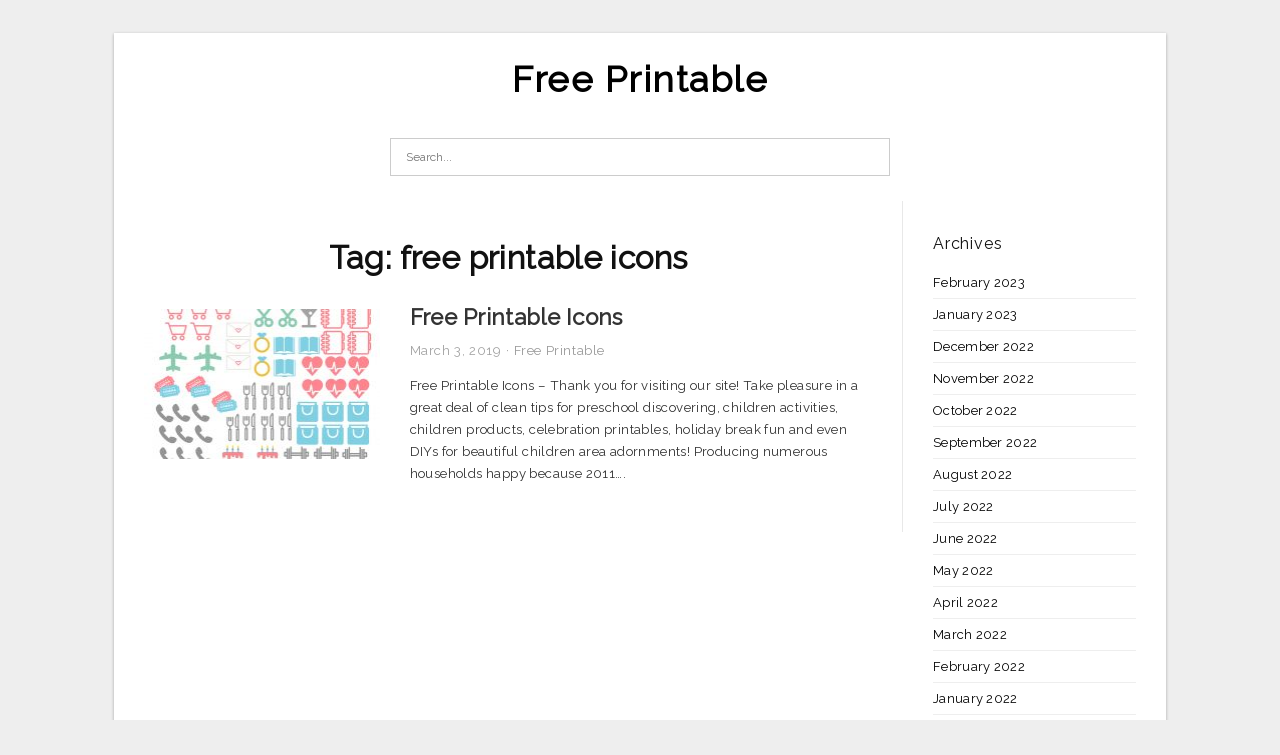

--- FILE ---
content_type: text/html; charset=UTF-8
request_url: https://allfreeprintable4u.com/tag/free-printable-icons/
body_size: 3659
content:
<!DOCTYPE html>
<html lang="en-US" prefix="og: https://ogp.me/ns#">
<head>
<meta charset="UTF-8">
<meta name="viewport" content="width=device-width, initial-scale=1, maximum-scale=1, user-scalable=0">
<link rel="profile" href="https://gmpg.org/xfn/11">
<link rel="pingback" href="https://allfreeprintable4u.com/xmlrpc.php">

<!-- Icon -->
<link href='' rel='icon' type='image/x-icon'/>

	<style>img:is([sizes="auto" i], [sizes^="auto," i]) { contain-intrinsic-size: 3000px 1500px }</style>
	
<!-- Search Engine Optimization by Rank Math - https://rankmath.com/ -->
<title>Free Printable Icons - Free Printable</title>
<meta name="robots" content="follow, index, max-snippet:-1, max-video-preview:-1, max-image-preview:large"/>
<link rel="canonical" href="https://allfreeprintable4u.com/tag/free-printable-icons/" />
<meta property="og:locale" content="en_US" />
<meta property="og:type" content="article" />
<meta property="og:title" content="Free Printable Icons - Free Printable" />
<meta property="og:url" content="https://allfreeprintable4u.com/tag/free-printable-icons/" />
<meta property="og:site_name" content="Free Printable" />
<meta name="twitter:card" content="summary_large_image" />
<meta name="twitter:title" content="Free Printable Icons - Free Printable" />
<meta name="twitter:label1" content="Posts" />
<meta name="twitter:data1" content="1" />
<script type="application/ld+json" class="rank-math-schema">{"@context":"https://schema.org","@graph":[{"@type":"Person","@id":"https://allfreeprintable4u.com/#person","name":"Free Printable"},{"@type":"WebSite","@id":"https://allfreeprintable4u.com/#website","url":"https://allfreeprintable4u.com","name":"Free Printable","publisher":{"@id":"https://allfreeprintable4u.com/#person"},"inLanguage":"en-US"},{"@type":"CollectionPage","@id":"https://allfreeprintable4u.com/tag/free-printable-icons/#webpage","url":"https://allfreeprintable4u.com/tag/free-printable-icons/","name":"Free Printable Icons - Free Printable","isPartOf":{"@id":"https://allfreeprintable4u.com/#website"},"inLanguage":"en-US"}]}</script>
<!-- /Rank Math WordPress SEO plugin -->

<link rel='dns-prefetch' href='//fonts.googleapis.com' />
<link rel="alternate" type="application/rss+xml" title="Free Printable &raquo; Feed" href="https://allfreeprintable4u.com/feed/" />
<link rel="alternate" type="application/rss+xml" title="Free Printable &raquo; Comments Feed" href="https://allfreeprintable4u.com/comments/feed/" />
<link rel="alternate" type="application/rss+xml" title="Free Printable &raquo; free printable icons Tag Feed" href="https://allfreeprintable4u.com/tag/free-printable-icons/feed/" />
<style id='wp-emoji-styles-inline-css' type='text/css'>

	img.wp-smiley, img.emoji {
		display: inline !important;
		border: none !important;
		box-shadow: none !important;
		height: 1em !important;
		width: 1em !important;
		margin: 0 0.07em !important;
		vertical-align: -0.1em !important;
		background: none !important;
		padding: 0 !important;
	}
</style>
<link rel='stylesheet' id='themejazz-style-css' href='https://allfreeprintable4u.com/wp-content/themes/ultimage-terbaru-ada/style.css?ver=1' type='text/css' media='all' />
<link rel='stylesheet' id='redux-google-fonts-themejazz-css' href='https://fonts.googleapis.com/css?family=Raleway&#038;subset=latin&#038;ver=1618632022' type='text/css' media='all' />
<link rel="https://api.w.org/" href="https://allfreeprintable4u.com/wp-json/" /><link rel="alternate" title="JSON" type="application/json" href="https://allfreeprintable4u.com/wp-json/wp/v2/tags/7975" /><link rel="EditURI" type="application/rsd+xml" title="RSD" href="https://allfreeprintable4u.com/xmlrpc.php?rsd" />
<meta name="generator" content="WordPress 6.8.3" />

<style media="screen">
    
            /*Site Padding*/
        #page{
        	margin-top: 10px;
            margin-bottom: 0px;
        }
    </style>

<style type="text/css" title="dynamic-css" class="options-output">#content #primary.col-md-9,#attachment.col-md-9{border-right:1px solid #E8E8E8;}
                     .site-branding .main-site-title .site-title a {font-family:Raleway;font-size:36px;}
                     html, body {font-family:Raleway;}h1, h2, h3, h4, h5, h6{font-family:Raleway;}.site-footer .widget-footer .widget ul li{border-bottom:1px solid #cccccc;}.site-content{background-color:#fff;}#secondary .widget ul li{border-bottom:1px solid #eeeeee;}</style>
</head>

<body data-rsssl=1 class="archive tag tag-free-printable-icons tag-7975 wp-theme-ultimage-terbaru-ada">

	<div class="top-navigation">
		<div class="container default-width"  >
					</div>
	</div>

	
<div id="page" class="hfeed site container default-width"  >
	<a class="skip-link screen-reader-text" href="#content">Skip to content</a>

	<header id="masthead" class="site-header">
		<div class="row">
		<!-- Site Branding Code -->
				<div class="site-branding logo-center">

							<div class="main-site-title">
										<h1 class="site-title"><a href="https://allfreeprintable4u.com/" rel="home">Free Printable</a></h1>
																<p class="site-description"></p>
									</div>
			
			<!-- Header Ad, Display Search Form If Empty -->
			
			<!-- Header Search Form -->
							<div class="top-search">
					
<form role="search" method="get" class="search-form" action="https://allfreeprintable4u.com/">
	<input type="search" class="search-field" placeholder="Search..." value="" name="s" title="Search for:" />
	<input type="submit" class="search-submit" value="Search" />
</form>
				</div>
			
			<div class="clearfix"></div>
		</div><!-- .site-branding -->
				</div>

				<div class="row">
			<nav id="main-menu">
						</nav>
		</div><!-- .row -->
			</header><!-- #masthead -->

	<div id="content" class="site-content clearfix">

	<div id="primary" class="content-area col-md-9 col-sm-8">
		<main id="main" class="site-main">

		
			<header class="page-header">
				<h1 class="page-title">Tag: <span>free printable icons</span></h1>			</header><!-- .page-header -->

			
						
				
<article id="post-23914" class="list-style clearfix post-23914 post type-post status-publish format-standard has-post-thumbnail hentry category-free-printable tag-free-printable-chore-icons tag-free-printable-christmas-icons tag-free-printable-icons tag-free-printable-icons-for-autism tag-free-printable-icons-for-pecs tag-free-printable-ipad-icons tag-free-printable-iphone-icons tag-free-printable-orthodox-icons tag-free-printable-planner-icons tag-free-printable-weather-icons">

  <div class="row">
                    <div class="col-md-4 col-xs-4">
    			<div class="featured-thumbnail aligncenter"><a href="https://allfreeprintable4u.com/free-printable-icons/"><img width="235" height="150" src="https://allfreeprintable4u.com/wp-content/uploads/2019/03/planner-icon-stickers-free-printable-prefect-printables-planner-free-printable-icons-235x150.png" title="Free Printable Icons" alt="Free Printable Icons"></a></div>            </div>
        
        <div class="col-md-8 col-xs-8">

  		<header class="entry-header">
  			<h2 class="entry-title"><a href="https://allfreeprintable4u.com/free-printable-icons/" rel="bookmark">Free Printable Icons</a></h2>
  			  			<div class="entry-meta">
  				<span class="posted-on"><time class="entry-date published" datetime="2019-03-03T00:26:33+07:00">March 3, 2019</time><time class="entry-date updated" datetime="2020-04-15T22:04:08+07:00">April 15, 2020</time></span><span class="meta-sep">&middot;</span><span class="categories-list"> <a href="https://allfreeprintable4u.com/category/free-printable/" rel="category tag">Free Printable</a></span><span class="byline"> by <span class="author vcard"><a class="url fn n" href="https://allfreeprintable4u.com/author/bismillah/">Fathun</a></span></span>  			</div><!-- .entry-meta -->
  			  		</header><!-- .entry-header -->

  		<div class="entry-content">
  			<p>Free Printable Icons &#8211; Thank you for visiting our site! Take pleasure in a great deal of clean tips for preschool discovering, children activities, children products, celebration printables, holiday break fun and even DIYs for beautiful children area adornments! Producing numerous households happy because 2011&#8230;.</p>

  			  		</div><!-- .entry-content -->

  	</div><!-- end col-md-7 -->
  </div><!-- end .row -->

</article><!-- #post-## -->

			
				
		
		
		</main><!-- #main -->
	</div><!-- #primary -->


	<div id="secondary" class="widget-area col-md-3 col-sm-4" role="complementary">
        <aside id="archives-4" class="widget widget_archive"><h3 class="widget-title">Archives</h3>
			<ul>
					<li><a href='https://allfreeprintable4u.com/2023/02/'>February 2023</a></li>
	<li><a href='https://allfreeprintable4u.com/2023/01/'>January 2023</a></li>
	<li><a href='https://allfreeprintable4u.com/2022/12/'>December 2022</a></li>
	<li><a href='https://allfreeprintable4u.com/2022/11/'>November 2022</a></li>
	<li><a href='https://allfreeprintable4u.com/2022/10/'>October 2022</a></li>
	<li><a href='https://allfreeprintable4u.com/2022/09/'>September 2022</a></li>
	<li><a href='https://allfreeprintable4u.com/2022/08/'>August 2022</a></li>
	<li><a href='https://allfreeprintable4u.com/2022/07/'>July 2022</a></li>
	<li><a href='https://allfreeprintable4u.com/2022/06/'>June 2022</a></li>
	<li><a href='https://allfreeprintable4u.com/2022/05/'>May 2022</a></li>
	<li><a href='https://allfreeprintable4u.com/2022/04/'>April 2022</a></li>
	<li><a href='https://allfreeprintable4u.com/2022/03/'>March 2022</a></li>
	<li><a href='https://allfreeprintable4u.com/2022/02/'>February 2022</a></li>
	<li><a href='https://allfreeprintable4u.com/2022/01/'>January 2022</a></li>
	<li><a href='https://allfreeprintable4u.com/2021/12/'>December 2021</a></li>
	<li><a href='https://allfreeprintable4u.com/2021/11/'>November 2021</a></li>
	<li><a href='https://allfreeprintable4u.com/2021/10/'>October 2021</a></li>
	<li><a href='https://allfreeprintable4u.com/2021/09/'>September 2021</a></li>
	<li><a href='https://allfreeprintable4u.com/2021/08/'>August 2021</a></li>
	<li><a href='https://allfreeprintable4u.com/2021/07/'>July 2021</a></li>
	<li><a href='https://allfreeprintable4u.com/2021/06/'>June 2021</a></li>
	<li><a href='https://allfreeprintable4u.com/2021/05/'>May 2021</a></li>
	<li><a href='https://allfreeprintable4u.com/2021/04/'>April 2021</a></li>
	<li><a href='https://allfreeprintable4u.com/2021/03/'>March 2021</a></li>
	<li><a href='https://allfreeprintable4u.com/2021/02/'>February 2021</a></li>
	<li><a href='https://allfreeprintable4u.com/2021/01/'>January 2021</a></li>
	<li><a href='https://allfreeprintable4u.com/2020/12/'>December 2020</a></li>
	<li><a href='https://allfreeprintable4u.com/2020/11/'>November 2020</a></li>
	<li><a href='https://allfreeprintable4u.com/2020/10/'>October 2020</a></li>
	<li><a href='https://allfreeprintable4u.com/2020/09/'>September 2020</a></li>
	<li><a href='https://allfreeprintable4u.com/2020/08/'>August 2020</a></li>
	<li><a href='https://allfreeprintable4u.com/2020/07/'>July 2020</a></li>
	<li><a href='https://allfreeprintable4u.com/2020/06/'>June 2020</a></li>
	<li><a href='https://allfreeprintable4u.com/2020/05/'>May 2020</a></li>
	<li><a href='https://allfreeprintable4u.com/2020/04/'>April 2020</a></li>
	<li><a href='https://allfreeprintable4u.com/2020/03/'>March 2020</a></li>
	<li><a href='https://allfreeprintable4u.com/2020/02/'>February 2020</a></li>
	<li><a href='https://allfreeprintable4u.com/2020/01/'>January 2020</a></li>
	<li><a href='https://allfreeprintable4u.com/2019/09/'>September 2019</a></li>
	<li><a href='https://allfreeprintable4u.com/2019/08/'>August 2019</a></li>
	<li><a href='https://allfreeprintable4u.com/2019/07/'>July 2019</a></li>
	<li><a href='https://allfreeprintable4u.com/2019/06/'>June 2019</a></li>
	<li><a href='https://allfreeprintable4u.com/2019/05/'>May 2019</a></li>
	<li><a href='https://allfreeprintable4u.com/2019/04/'>April 2019</a></li>
	<li><a href='https://allfreeprintable4u.com/2019/03/'>March 2019</a></li>
	<li><a href='https://allfreeprintable4u.com/2019/02/'>February 2019</a></li>
	<li><a href='https://allfreeprintable4u.com/2019/01/'>January 2019</a></li>
	<li><a href='https://allfreeprintable4u.com/2018/11/'>November 2018</a></li>
	<li><a href='https://allfreeprintable4u.com/2018/08/'>August 2018</a></li>
			</ul>

			</aside>			</div><!-- #secondary -->

<div class="clearfix"></div>

	</div><!-- #content -->

</div><!-- #page -->

	
	<footer id="colophon" class="site-footer">
		<div class="container default-width"  >
						<div class="widget-footer">
																				<div class="clearfix"></div>
			</div><!-- .widget-footer -->
			
							<div class="footer-bottom-center col-xs-12">
					<nav id="nav-footer">
										</nav>
					<div class="site-info">
						2021 © <a href="https://allfreeprintable4u.com/">Allfreeprintable4u.com</a>					</div><!-- .site-info -->
				</div>
						<div class="clearfix"></div>
		</div>
	</footer><!-- #colophon -->

<div class="back-top" id="back-top">&uarr;</div>

<script type="speculationrules">
{"prefetch":[{"source":"document","where":{"and":[{"href_matches":"\/*"},{"not":{"href_matches":["\/wp-*.php","\/wp-admin\/*","\/wp-content\/uploads\/*","\/wp-content\/*","\/wp-content\/plugins\/*","\/wp-content\/themes\/ultimage-terbaru-ada\/*","\/*\\?(.+)"]}},{"not":{"selector_matches":"a[rel~=\"nofollow\"]"}},{"not":{"selector_matches":".no-prefetch, .no-prefetch a"}}]},"eagerness":"conservative"}]}
</script>
<script type="text/javascript" src="https://allfreeprintable4u.com/wp-includes/js/jquery/jquery.js" id="jquery-js"></script>
<script type="text/javascript" src="https://allfreeprintable4u.com/wp-content/themes/ultimage-terbaru-ada/assets/js/main.min.js?ver=6.8.3" id="themejazz-mainjs-js"></script>

<script defer src="https://static.cloudflareinsights.com/beacon.min.js/vcd15cbe7772f49c399c6a5babf22c1241717689176015" integrity="sha512-ZpsOmlRQV6y907TI0dKBHq9Md29nnaEIPlkf84rnaERnq6zvWvPUqr2ft8M1aS28oN72PdrCzSjY4U6VaAw1EQ==" data-cf-beacon='{"version":"2024.11.0","token":"34c50ac3bfc54f52ada850f7463e5194","r":1,"server_timing":{"name":{"cfCacheStatus":true,"cfEdge":true,"cfExtPri":true,"cfL4":true,"cfOrigin":true,"cfSpeedBrain":true},"location_startswith":null}}' crossorigin="anonymous"></script>
</body>
</html>
